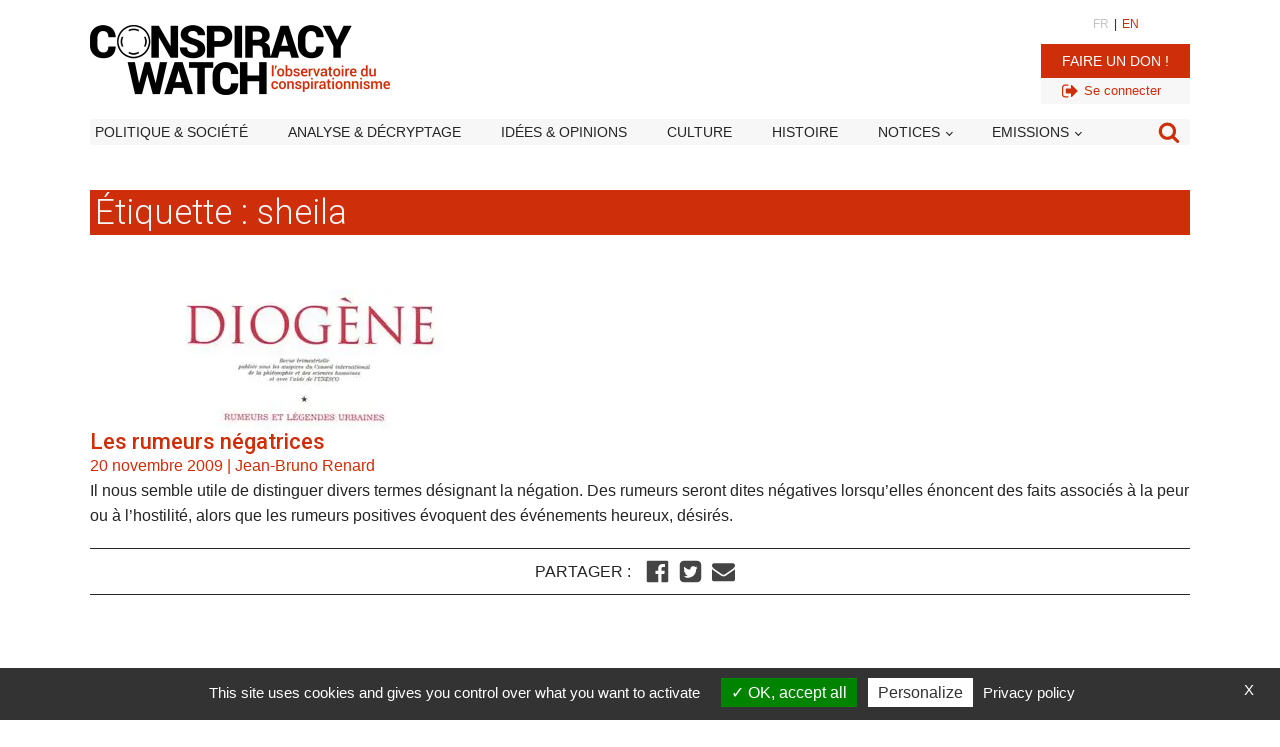

--- FILE ---
content_type: text/html; charset=utf-8
request_url: https://www.google.com/recaptcha/api2/aframe
body_size: 268
content:
<!DOCTYPE HTML><html><head><meta http-equiv="content-type" content="text/html; charset=UTF-8"></head><body><script nonce="EsA7zQ1q3tdd7GbKTPIVXQ">/** Anti-fraud and anti-abuse applications only. See google.com/recaptcha */ try{var clients={'sodar':'https://pagead2.googlesyndication.com/pagead/sodar?'};window.addEventListener("message",function(a){try{if(a.source===window.parent){var b=JSON.parse(a.data);var c=clients[b['id']];if(c){var d=document.createElement('img');d.src=c+b['params']+'&rc='+(localStorage.getItem("rc::a")?sessionStorage.getItem("rc::b"):"");window.document.body.appendChild(d);sessionStorage.setItem("rc::e",parseInt(sessionStorage.getItem("rc::e")||0)+1);localStorage.setItem("rc::h",'1769436188390');}}}catch(b){}});window.parent.postMessage("_grecaptcha_ready", "*");}catch(b){}</script></body></html>